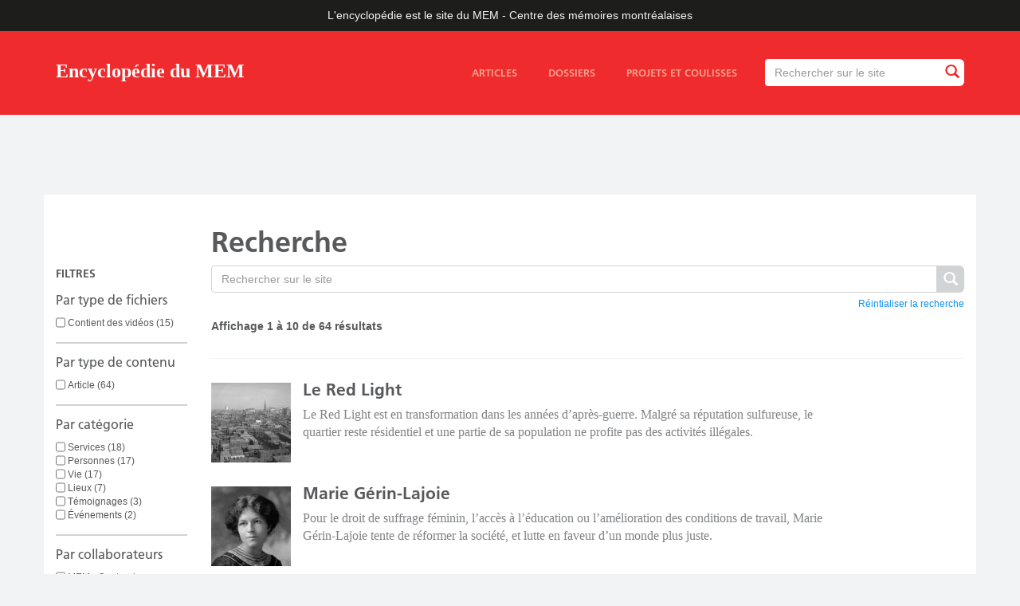

--- FILE ---
content_type: text/html; charset=utf-8
request_url: https://ville.montreal.qc.ca/memoiresdesmontrealais/recherche/clef/1000000049
body_size: 10610
content:
<!DOCTYPE html>
<html lang="fr" dir="ltr" prefix="content: http://purl.org/rss/1.0/modules/content/ dc: http://purl.org/dc/terms/ foaf: http://xmlns.com/foaf/0.1/ rdfs: http://www.w3.org/2000/01/rdf-schema# sioc: http://rdfs.org/sioc/ns# sioct: http://rdfs.org/sioc/types# skos: http://www.w3.org/2004/02/skos/core# xsd: http://www.w3.org/2001/XMLSchema#">
<head>
  <link rel="profile" href="http://www.w3.org/1999/xhtml/vocab" />
  <meta name="viewport" content="width=device-width, initial-scale=1.0">
  <meta http-equiv="X-UA-Compatible" content="IE=edge,chrome=1" />
<meta http-equiv="Content-Type" content="text/html; charset=utf-8" />
<meta name="twitter:image:src" content="" />
<link rel="shortcut icon" href="https://ville.montreal.qc.ca/memoiresdesmontrealais/sites/all/themes/vdm_bootstrap_blogue_chm/rosette-mtl.gif" type="image/gif" />
<meta name="description" content="L&#039;encyclopédie en ligne est le site officiel du MEM – Centre des mémoires montréalaises." />
<meta name="generator" content="Drupal 7" />
<link rel="image_src" href="https://ville.montreal.qc.ca/memoiresdesmontrealais/%5B%27client-default-image-og%27%5D" />
<link rel="canonical" href="https://ville.montreal.qc.ca/memoiresdesmontrealais/recherche/clef/1000000049" />
<link rel="shortlink" href="https://ville.montreal.qc.ca/memoiresdesmontrealais/recherche/clef/1000000049" />
<meta http-equiv="content-language" content="fr" />
<meta name="geo.placename" content="Montréal" />
<meta property="og:site_name" content="Encyclopédie du MEM" />
<meta property="og:type" content="article" />
<meta property="og:url" content="https://ville.montreal.qc.ca/memoiresdesmontrealais/recherche/clef/1000000049" />
<meta property="og:title" content="Recherche" />
<meta property="og:description" content="L&#039;encyclopédie en ligne est le site officiel du MEM – Centre des mémoires montréalaises." />
<meta property="og:image" content="https://ville.montreal.qc.ca/memoiresdesmontrealais/sites/default/files/styles/chm-blog-open-graph/public/mem_logo_408x777px_rgb.jpg?itok=pyr0jxsD" />
<meta property="og:image:type" content=".jpg" />
<meta name="twitter:card" content="summary_large_image" />
<meta name="twitter:site" content="@chmmtl" />
<meta name="twitter:site:id" content="1536649843" />
<meta name="twitter:url" content="https://ville.montreal.qc.ca/memoiresdesmontrealais/recherche/clef/1000000049" />
<meta name="twitter:title" content="Recherche" />
<meta name="twitter:description" content="L&#039;encyclopédie en ligne est le site officiel du MEM – Centre des mémoires montréalaises." />
<meta name="twitter:image" content="https://ville.montreal.qc.ca/memoiresdesmontrealais/sites/default/files/styles/chm-blog-twitter-card/public/mem_logo_408x777px_rgb.jpg?itok=aOy5yQ7o" />
<meta property="article:publisher" content="https://www.facebook.com/chmmtl" />
  <title>Recherche | Encyclopédie du MEM</title>
  <style>
@import url("https://ville.montreal.qc.ca/memoiresdesmontrealais/modules/system/system.base.css?sq4sxo");
</style>
<style>
@import url("https://ville.montreal.qc.ca/memoiresdesmontrealais/sites/all/modules/contrib/jquery_update/replace/ui/themes/base/minified/jquery.ui.core.min.css?sq4sxo");
@import url("https://ville.montreal.qc.ca/memoiresdesmontrealais/sites/all/modules/contrib/jquery_update/replace/ui/themes/base/minified/jquery.ui.theme.min.css?sq4sxo");
@import url("https://ville.montreal.qc.ca/memoiresdesmontrealais/sites/all/modules/contrib/jquery_update/replace/ui/themes/base/minified/jquery.ui.tooltip.min.css?sq4sxo");
</style>
<style>
@import url("https://ville.montreal.qc.ca/memoiresdesmontrealais/modules/field/theme/field.css?sq4sxo");
@import url("https://ville.montreal.qc.ca/memoiresdesmontrealais/sites/all/modules/contrib/fitvids/fitvids.css?sq4sxo");
@import url("https://ville.montreal.qc.ca/memoiresdesmontrealais/modules/node/node.css?sq4sxo");
@import url("https://ville.montreal.qc.ca/memoiresdesmontrealais/sites/all/modules/contrib/views/css/views.css?sq4sxo");
@import url("https://ville.montreal.qc.ca/memoiresdesmontrealais/sites/all/modules/contrib/flickr/flickr.css?sq4sxo");
@import url("https://ville.montreal.qc.ca/memoiresdesmontrealais/sites/all/modules/contrib/flickr/style/css/flickrstyle.css?sq4sxo");
@import url("https://ville.montreal.qc.ca/memoiresdesmontrealais/sites/all/modules/contrib/flickr/style/css/flickrstyle_nostyle.css?sq4sxo");
@import url("https://ville.montreal.qc.ca/memoiresdesmontrealais/sites/all/modules/contrib/flickr/style/css/flickrstyle_magnifier.css?sq4sxo");
</style>
<style>
@import url("https://ville.montreal.qc.ca/memoiresdesmontrealais/sites/all/modules/contrib/ctools/css/ctools.css?sq4sxo");
@import url("https://ville.montreal.qc.ca/memoiresdesmontrealais/sites/all/modules/contrib/facetapi/facetapi.css?sq4sxo");
@import url("https://ville.montreal.qc.ca/memoiresdesmontrealais/sites/all/modules/contrib/search_api_autocomplete/search_api_autocomplete.css?sq4sxo");
</style>
<style>
@import url("https://ville.montreal.qc.ca/memoiresdesmontrealais/sites/default/files/less/style.T4L7EITwicNf6iTaZBwgSd2iTGiCug7lWQonDYpDXvc.css?sq4sxo");
</style>
  <!-- HTML5 element support for IE6-8 -->
  <!--[if lt IE 9]>
    <script src="https://cdn.jsdelivr.net/html5shiv/3.7.3/html5shiv-printshiv.min.js"></script>
  <![endif]-->
  <script src="https://ville.montreal.qc.ca/memoiresdesmontrealais/sites/default/files/js/js_2MXit3_bz9WUpwXT9vAeT7Bl4rV8NRpdEZ4bgevhgBQ.js"></script>
<script src="https://ville.montreal.qc.ca/memoiresdesmontrealais/sites/default/files/js/js_6LVDtkL14_SohS-Zz9xy3sTTQR0T-5R3gRwY11zRS8I.js"></script>
<script src="https://ville.montreal.qc.ca/memoiresdesmontrealais/sites/default/files/js/js_TwrnYXpiguAJG591lOjYzIXO2Wgbj2mJHQWchgod75s.js"></script>
<script src="https://ville.montreal.qc.ca/memoiresdesmontrealais/sites/default/files/js/js_bZrma6REH41F4Q9eZihxRjRy08aEerJCkYoX2VLlG9s.js"></script>
<script src="https://ville.montreal.qc.ca/memoiresdesmontrealais/sites/default/files/js/js_8B-9gefDPOJLcTCLsMg2PuU0vnPGibKPzK1Kpra8gOo.js"></script>
<script src="https://ville.montreal.qc.ca/memoiresdesmontrealais/sites/default/files/js/js_5usD64RXxVHR4sSdyW7HIgHVRsN33AhYZ-A6UqS7F0I.js"></script>
<script src="https://ville.montreal.qc.ca/memoiresdesmontrealais/sites/default/files/js/js_ysImPqMOlkZDZ7nU42YI1AYQU3y6XXaN1skZSusFarI.js"></script>
<script>jQuery.extend(Drupal.settings, {"basePath":"\/memoiresdesmontrealais\/","pathPrefix":"","setHasJsCookie":0,"ajaxPageState":{"theme":"vdm_bootstrap_blogue_chm","theme_token":"iD4FACyD7aGhkN688DZwKLN3SWwMAlCx0bhQVi_EDjM","js":{"sites\/all\/themes\/bootstrap\/js\/bootstrap.js":1,"sites\/default\/files\/vdm_google_tag\/vdm_google_tag.script.js":1,"sites\/all\/modules\/contrib\/jquery_update\/replace\/jquery\/2.2\/jquery.min.js":1,"misc\/jquery-extend-3.4.0.js":1,"misc\/jquery-html-prefilter-3.5.0-backport.js":1,"misc\/jquery.once.js":1,"misc\/drupal.js":1,"sites\/all\/libraries\/fitvids\/jquery.fitvids.js":1,"sites\/all\/modules\/contrib\/jquery_update\/js\/jquery_browser.js":1,"sites\/all\/modules\/contrib\/jquery_update\/replace\/ui\/ui\/minified\/jquery.ui.core.min.js":1,"sites\/all\/modules\/contrib\/jquery_update\/replace\/ui\/ui\/minified\/jquery.ui.widget.min.js":1,"sites\/all\/modules\/contrib\/jquery_update\/replace\/ui\/ui\/minified\/jquery.ui.position.min.js":1,"misc\/ui\/jquery.ui.position-1.13.0-backport.js":1,"sites\/all\/modules\/contrib\/jquery_update\/replace\/ui\/ui\/minified\/jquery.ui.tooltip.min.js":1,"misc\/form-single-submit.js":1,"sites\/all\/modules\/contrib\/entityreference\/js\/entityreference.js":1,"sites\/all\/modules\/contrib\/fitvids\/fitvids.js":1,"public:\/\/languages\/fr_ZYAfkl-H8L0udddQRQXaxDeyH7ximLjEbZYaQbTgn0g.js":1,"sites\/all\/modules\/features\/vdm_searchindex_bloguechm\/js\/vdm_searchindex_bloguechm.js":1,"misc\/autocomplete.js":1,"sites\/all\/modules\/contrib\/search_api_autocomplete\/search_api_autocomplete.js":1,"sites\/all\/modules\/contrib\/facetapi\/facetapi.js":1,"sites\/all\/libraries\/masonry\/masonry.pkgd.min.js":1,"sites\/all\/themes\/vdm_bootstrap_blogue_chm\/bootstrap\/js\/collapse.js":1,"sites\/all\/themes\/vdm_bootstrap_blogue_chm\/js\/blogue-chm.js":1,"sites\/all\/themes\/bootstrap\/js\/misc\/autocomplete.js":1},"css":{"modules\/system\/system.base.css":1,"misc\/ui\/jquery.ui.core.css":1,"misc\/ui\/jquery.ui.theme.css":1,"misc\/ui\/jquery.ui.tooltip.css":1,"modules\/field\/theme\/field.css":1,"sites\/all\/modules\/contrib\/fitvids\/fitvids.css":1,"modules\/node\/node.css":1,"sites\/all\/modules\/contrib\/views\/css\/views.css":1,"sites\/all\/modules\/contrib\/flickr\/flickr.css":1,"sites\/all\/modules\/contrib\/flickr\/style\/css\/flickrstyle.css":1,"sites\/all\/modules\/contrib\/flickr\/style\/css\/flickrstyle_nostyle.css":1,"sites\/all\/modules\/contrib\/flickr\/style\/css\/flickrstyle_magnifier.css":1,"sites\/all\/modules\/contrib\/ctools\/css\/ctools.css":1,"sites\/all\/modules\/contrib\/facetapi\/facetapi.css":1,"sites\/all\/modules\/contrib\/search_api_autocomplete\/search_api_autocomplete.css":1,"sites\/all\/themes\/vdm_bootstrap_blogue_chm\/less\/style.less":1}},"better_exposed_filters":{"views":{"recherche_chm_et":{"displays":{"page":{"filters":{"txt":{"required":false}}}}}}},"urlIsAjaxTrusted":{"\/memoiresdesmontrealais\/recherche\/clef\/1000000049":true},"facetapi":{"facets":[{"limit":"20","id":"facetapi-facet-search-apidefault-multilingual-node-index-block-field-bool-ws-videos","searcher":"search_api@default_multilingual_node_index","realmName":"block","facetName":"field_bool_ws_videos","queryType":null,"widget":"facetapi_checkbox_links","showMoreText":"Plus","showFewerText":"Moins","makeCheckboxes":1},{"limit":"20","id":"facetapi-facet-search-apidefault-multilingual-node-index-block-type","searcher":"search_api@default_multilingual_node_index","realmName":"block","facetName":"type","queryType":null,"widget":"facetapi_checkbox_links","showMoreText":"Plus","showFewerText":"Moins","makeCheckboxes":1},{"limit":"20","id":"facetapi-facet-search-apidefault-multilingual-node-index-block-field-tx-categorie","searcher":"search_api@default_multilingual_node_index","realmName":"block","facetName":"field_tx_categorie","queryType":null,"widget":"facetapi_checkbox_links","showMoreText":"Plus","showFewerText":"Moins","makeCheckboxes":1},{"limit":"20","id":"facetapi-facet-search-apidefault-multilingual-node-index-block-field-ref-collaborateurs","searcher":"search_api@default_multilingual_node_index","realmName":"block","facetName":"field_ref_collaborateurs","queryType":null,"widget":"facetapi_checkbox_links","showMoreText":"Plus","showFewerText":"Moins","makeCheckboxes":1},{"limit":"20","id":"facetapi-facet-search-apidefault-multilingual-node-index-block-field-tx-motscles","searcher":"search_api@default_multilingual_node_index","realmName":"block","facetName":"field_tx_motscles","queryType":null,"widget":"facetapi_checkbox_links","showMoreText":"Plus","showFewerText":"Moins","makeCheckboxes":1}]},"fitvids":{"custom_domains":[],"selectors":[".field-name-field-contenu"],"simplifymarkup":0},"bootstrap":{"anchorsFix":1,"anchorsSmoothScrolling":1,"formHasError":1,"popoverEnabled":1,"popoverOptions":{"animation":1,"html":0,"placement":"right","selector":"","trigger":"click","triggerAutoclose":1,"title":"","content":"","delay":0,"container":"body"},"tooltipEnabled":1,"tooltipOptions":{"animation":1,"html":0,"placement":"auto left","selector":"","trigger":"focus hover","delay":0,"container":"body"}}});</script>
</head>
<body class="html not-front not-logged-in no-sidebars page-recherche page-recherche-clef page-recherche-clef- page-recherche-clef-1000000049 i18n-fr lang-fr">
  <div id="skip-link">
    <a href="#main-content" class="element-invisible element-focusable">Aller au contenu principal</a>
  </div>
    <div class="region region-page-top">
    <noscript aria-hidden="true"><iframe src="https://www.googletagmanager.com/ns.html?id=GTM-PT6RS9M" height="0" width="0" style="display:none;visibility:hidden"></iframe></noscript>
  </div>
  <div id="main-wrapper">

  <header>
  <div id="city">L'encyclopédie est le site du MEM&nbsp;-&nbsp;Centre des mémoires montréalaises</div>
      <nav id="navbar" role="banner" class="navbar navbar-default">
      <div class="container">
        <div class="navbar-header">
                    <a class="navbar-brand" href="https://ville.montreal.qc.ca/memoiresdesmontrealais" title="Accueil">Encyclopédie du MEM</a>
                <button type="button" class="navbar-toggle collapsed" data-toggle="collapse" data-target="#menu-search-container" aria-expanded="false" aria-controls="navbar">
          <span class="sr-only">Toggle navigation</span>
          <span class="icon-bar top-bar"></span>
          <span class="icon-bar middle-bar"></span>
          <span class="icon-bar bottom-bar"></span>
        </button>
      </div>
      <div class="navbar-collapse collapse" id="menu-search-container">
                  <div class="region region-navigation">
    <section id="block-views-exp-recherche-chm-et-page" class="block block-views clearfix">

      
  <form action="/memoiresdesmontrealais/recherche/clef/1000000049" method="get" id="views-exposed-form-recherche-chm-et-page" accept-charset="UTF-8"><div><div class="views-exposed-form">
  <div class="views-exposed-widgets clearfix">
          <div id="edit-txt-wrapper" class="views-exposed-widget views-widget-filter-search_api_views_fulltext">
                        <div class="views-widget">
          <div class="form-item form-item-txt form-type-textfield form-autocomplete form-group"><div class="input-group" id="custom-search-input"><input class="auto_submit form-control form-control form-text" data-search-api-autocomplete-search="search_api_views_recherche_chm_et" data-min-autocomplete-length="3" size="60" placeholder="Rechercher sur le site" autofocus="" type="text" id="edit-txt" name="txt" value="" maxlength="128" /><span class="input-group-btn"><button type="submit" id="edit-submit-searchchm" name="" value="Rechercher" title="Rechercher" class="btn btn-info form-submit"><i class="glyphicon glyphicon-search"></i></button></span></div><input type="hidden" id="edit-txt-autocomplete" value="https://ville.montreal.qc.ca/memoiresdesmontrealais/search_api_autocomplete/search_api_views_recherche_chm_et/-" disabled="disabled" class="autocomplete" /></div>        </div>
              </div>
                    <div class="views-exposed-widget views-submit-button">
      <button class="element-invisible btn btn-info form-submit" type="submit" id="edit-submit-recherche-chm-et" name="" value="Appliquer">Appliquer</button>
    </div>
      </div>
</div>
</div></form>
</section>
<section id="block-vdm-struture-bloguechm-main-menu-static-links" class="block block-vdm-struture-bloguechm clearfix">

      
  <div id="block-system-main-menu"><ul class="menu nav"><li class="first articles"><a href="/memoiresdesmontrealais/articles">Articles</a></li>
<li class="dossiers"><a href="/memoiresdesmontrealais/dossiers">Dossiers</a></li>
<li class="last projets-et-coulisses"><a href="/memoiresdesmontrealais/projets-et-coulisses">Projets et coulisses</a></li>
</ul></div>
</section>
  </div>
          </div>
  </div>
</nav>
</header>


<div class="main-content">
    
   <div class="region region-header">
    <section id="block-vdm-struture-bloguechm-header-img" class="block block-vdm-struture-bloguechm clearfix">

      
  <div class="header no-img"><div class="fluid-ratio-resize"></div></div>
</section>
  </div>

 
 <div class="container main-content">


  

<div class="row">

  
<div> 

<div id="admin_elements">
  <a id="main-content"></a>
      </div>



<span class="blog-content">
  <div class="region region-content">
    <section id="block-system-main" class="block block-system clearfix">

      
  <div class="view view-recherche-chm-et view-id-recherche_chm_et view-display-id-page recherche view-dom-id-d8d3ec65ba18ea40770f7162e4a6b06d container">
  <div class="row page-intro">
    <div class="col-sm-12 col-md-10 col-md-offset-2 col-lg-10 col-lg-offset-2">
      <h1>Recherche</h1>
    </div>
  </div>
        
  
      <div class="row view-content">
      <div class="col-sm-12 col-md-2 col-lg-2 sidebar"><div class="filtre visible-lg-block visible-md-block">Filtres</div><div id="filtreMobile" class="hidden-lg hidden-md">Raffiner votre recherche <span class="glyphicon glyphicon-plus-sign"></span></div><div id="col-recherche" class="show"><section id="block-facetapi-cwlvyrhfxp9zr1qxsvj03ardjuu2vaki" class="block block-facetapi clearfix">

        <h2 class="block-title">Par type de fichiers</h2>
    
  <ul class="facetapi-facetapi-checkbox-links facetapi-facet-field-bool-ws-videos" id="facetapi-facet-search-apidefault-multilingual-node-index-block-field-bool-ws-videos"><li class="leaf"><a href="/memoiresdesmontrealais/recherche/clef/conditions-sociales-1000000049/videos/1" class="facetapi-checkbox facetapi-inactive" rel="nofollow" id="facetapi-link--87">Contient des vidéos (15)<span class="element-invisible"> Apply Contient des vidéos filter </span></a></li>
</ul>
</section>
<section id="block-facetapi-bhmrhtzu2n0ejkzp9wdi0s1oi2dgbsdm" class="block block-facetapi clearfix">

        <h2 class="block-title">Par type de contenu</h2>
    
  <ul class="facetapi-facetapi-checkbox-links facetapi-facet-type" id="facetapi-facet-search-apidefault-multilingual-node-index-block-type"><li class="leaf"><a href="/memoiresdesmontrealais/recherche/clef/conditions-sociales-1000000049/type/article" class="facetapi-checkbox facetapi-inactive" rel="nofollow" id="facetapi-link">Article (64)<span class="element-invisible"> Apply Article filter </span></a></li>
</ul>
</section>
<section id="block-facetapi-zal7qo4pt8zyu3bdoi72tdjuabswxmul" class="block block-facetapi clearfix">

        <h2 class="block-title">Par catégorie</h2>
    
  <ul class="facetapi-facetapi-checkbox-links facetapi-facet-field-tx-categorie" id="facetapi-facet-search-apidefault-multilingual-node-index-block-field-tx-categorie"><li class="leaf"><a href="/memoiresdesmontrealais/recherche/categorie/services-4/clef/conditions-sociales-1000000049" class="facetapi-checkbox facetapi-inactive" rel="nofollow" id="facetapi-link--30">Services (18)<span class="element-invisible"> Apply Services filter </span></a></li>
<li class="leaf"><a href="/memoiresdesmontrealais/recherche/categorie/personnes-1/clef/conditions-sociales-1000000049" class="facetapi-checkbox facetapi-inactive" rel="nofollow" id="facetapi-link--31">Personnes (17)<span class="element-invisible"> Apply Personnes filter </span></a></li>
<li class="leaf"><a href="/memoiresdesmontrealais/recherche/categorie/vie-3/clef/conditions-sociales-1000000049" class="facetapi-checkbox facetapi-inactive" rel="nofollow" id="facetapi-link--32">Vie (17)<span class="element-invisible"> Apply Vie filter </span></a></li>
<li class="leaf"><a href="/memoiresdesmontrealais/recherche/categorie/lieux-2/clef/conditions-sociales-1000000049" class="facetapi-checkbox facetapi-inactive" rel="nofollow" id="facetapi-link--33">Lieux (7)<span class="element-invisible"> Apply Lieux filter </span></a></li>
<li class="leaf"><a href="/memoiresdesmontrealais/recherche/categorie/temoignages-7/clef/conditions-sociales-1000000049" class="facetapi-checkbox facetapi-inactive" rel="nofollow" id="facetapi-link--34">Témoignages (3)<span class="element-invisible"> Apply Témoignages filter </span></a></li>
<li class="leaf"><a href="/memoiresdesmontrealais/recherche/categorie/evenements-5/clef/conditions-sociales-1000000049" class="facetapi-checkbox facetapi-inactive" rel="nofollow" id="facetapi-link--35">Événements (2)<span class="element-invisible"> Apply Événements filter </span></a></li>
</ul>
</section>
<section id="block-facetapi-sh116ztwsgcs9drdgao6f8ao4uye5nmb" class="block block-facetapi clearfix">

        <h2 class="block-title">Par collaborateurs</h2>
    
  <ul class="facetapi-facetapi-checkbox-links facetapi-facet-field-ref-collaborateurs" id="facetapi-facet-search-apidefault-multilingual-node-index-block-field-ref-collaborateurs"><li class="leaf"><a href="/memoiresdesmontrealais/recherche/clef/conditions-sociales-1000000049/collaborateur/1235" class="facetapi-checkbox facetapi-inactive" rel="nofollow" id="facetapi-link--2">MEM - Centre des mémoires montréalaises (12)<span class="element-invisible"> Apply MEM - Centre des mémoires montréalaises filter </span></a></li>
<li class="leaf"><a href="/memoiresdesmontrealais/recherche/clef/conditions-sociales-1000000049/collaborateur/30" class="facetapi-checkbox facetapi-inactive" rel="nofollow" id="facetapi-link--3">Annick Brabant (9)<span class="element-invisible"> Apply Annick Brabant filter </span></a></li>
<li class="leaf"><a href="/memoiresdesmontrealais/recherche/clef/conditions-sociales-1000000049/collaborateur/1211" class="facetapi-checkbox facetapi-inactive" rel="nofollow" id="facetapi-link--4">Annick Desmarais (9)<span class="element-invisible"> Apply Annick Desmarais filter </span></a></li>
<li class="leaf"><a href="/memoiresdesmontrealais/recherche/clef/conditions-sociales-1000000049/collaborateur/258" class="facetapi-checkbox facetapi-inactive" rel="nofollow" id="facetapi-link--5">Julie Noël (5)<span class="element-invisible"> Apply Julie Noël filter </span></a></li>
<li class="leaf"><a href="/memoiresdesmontrealais/recherche/clef/conditions-sociales-1000000049/collaborateur/29" class="facetapi-checkbox facetapi-inactive" rel="nofollow" id="facetapi-link--6">Monique Laforge (4)<span class="element-invisible"> Apply Monique Laforge filter </span></a></li>
<li class="leaf"><a href="/memoiresdesmontrealais/recherche/clef/conditions-sociales-1000000049/collaborateur/26" class="facetapi-checkbox facetapi-inactive" rel="nofollow" id="facetapi-link--7">26 (3)<span class="element-invisible"> Apply 26 filter </span></a></li>
<li class="leaf"><a href="/memoiresdesmontrealais/recherche/clef/conditions-sociales-1000000049/collaborateur/405" class="facetapi-checkbox facetapi-inactive" rel="nofollow" id="facetapi-link--8">André Cousineau  (3)<span class="element-invisible"> Apply André Cousineau  filter </span></a></li>
<li class="leaf"><a href="/memoiresdesmontrealais/recherche/clef/conditions-sociales-1000000049/collaborateur/406" class="facetapi-checkbox facetapi-inactive" rel="nofollow" id="facetapi-link--9">Atelier d’histoire Mercier-Hochelaga-Maisonneuve  (3)<span class="element-invisible"> Apply Atelier d’histoire Mercier-Hochelaga-Maisonneuve  filter </span></a></li>
<li class="leaf"><a href="/memoiresdesmontrealais/recherche/clef/conditions-sociales-1000000049/collaborateur/642" class="facetapi-checkbox facetapi-inactive" rel="nofollow" id="facetapi-link--10">Emilie Girard (3)<span class="element-invisible"> Apply Emilie Girard filter </span></a></li>
<li class="leaf"><a href="/memoiresdesmontrealais/recherche/clef/conditions-sociales-1000000049/collaborateur/705" class="facetapi-checkbox facetapi-inactive" rel="nofollow" id="facetapi-link--11">Mathilde Germond (3)<span class="element-invisible"> Apply Mathilde Germond filter </span></a></li>
<li class="leaf"><a href="/memoiresdesmontrealais/recherche/clef/conditions-sociales-1000000049/collaborateur/259" class="facetapi-checkbox facetapi-inactive" rel="nofollow" id="facetapi-link--12">Olivier Paré (3)<span class="element-invisible"> Apply Olivier Paré filter </span></a></li>
<li class="leaf"><a href="/memoiresdesmontrealais/recherche/clef/conditions-sociales-1000000049/collaborateur/32" class="facetapi-checkbox facetapi-inactive" rel="nofollow" id="facetapi-link--13">Anne Gombert (2)<span class="element-invisible"> Apply Anne Gombert filter </span></a></li>
<li class="leaf"><a href="/memoiresdesmontrealais/recherche/clef/conditions-sociales-1000000049/collaborateur/689" class="facetapi-checkbox facetapi-inactive" rel="nofollow" id="facetapi-link--14">Antonio Pierre de Almeida (2)<span class="element-invisible"> Apply Antonio Pierre de Almeida filter </span></a></li>
<li class="leaf"><a href="/memoiresdesmontrealais/recherche/clef/conditions-sociales-1000000049/collaborateur/369" class="facetapi-checkbox facetapi-inactive" rel="nofollow" id="facetapi-link--15">Arrondissement du Sud-Ouest (2)<span class="element-invisible"> Apply Arrondissement du Sud-Ouest filter </span></a></li>
<li class="leaf"><a href="/memoiresdesmontrealais/recherche/clef/conditions-sociales-1000000049/collaborateur/359" class="facetapi-checkbox facetapi-inactive" rel="nofollow" id="facetapi-link--16">Maude Bouchard-Dupont (2)<span class="element-invisible"> Apply Maude Bouchard-Dupont filter </span></a></li>
<li class="leaf"><a href="/memoiresdesmontrealais/recherche/clef/conditions-sociales-1000000049/collaborateur/318" class="facetapi-checkbox facetapi-inactive" rel="nofollow" id="facetapi-link--17">Reina Victoria Vega Vega (2)<span class="element-invisible"> Apply Reina Victoria Vega Vega filter </span></a></li>
<li class="leaf"><a href="/memoiresdesmontrealais/recherche/clef/conditions-sociales-1000000049/collaborateur/647" class="facetapi-checkbox facetapi-inactive" rel="nofollow" id="facetapi-link--18">Stéphanie Lessard-Bérubé (2)<span class="element-invisible"> Apply Stéphanie Lessard-Bérubé filter </span></a></li>
<li class="leaf"><a href="/memoiresdesmontrealais/recherche/clef/conditions-sociales-1000000049/collaborateur/988" class="facetapi-checkbox facetapi-inactive" rel="nofollow" id="facetapi-link--19">Amélie Lafortune-Lauzon (1)<span class="element-invisible"> Apply Amélie Lafortune-Lauzon filter </span></a></li>
<li class="leaf"><a href="/memoiresdesmontrealais/recherche/clef/conditions-sociales-1000000049/collaborateur/28" class="facetapi-checkbox facetapi-inactive" rel="nofollow" id="facetapi-link--20">Charles Turgeon (1)<span class="element-invisible"> Apply Charles Turgeon filter </span></a></li>
<li class="leaf"><a href="/memoiresdesmontrealais/recherche/clef/conditions-sociales-1000000049/collaborateur/985" class="facetapi-checkbox facetapi-inactive" rel="nofollow" id="facetapi-link--21">Christina Charron-St-Pierre (1)<span class="element-invisible"> Apply Christina Charron-St-Pierre filter </span></a></li>
<li class="leaf"><a href="/memoiresdesmontrealais/recherche/clef/conditions-sociales-1000000049/collaborateur/966" class="facetapi-checkbox facetapi-inactive" rel="nofollow" id="facetapi-link--22">Diamond Yao (1)<span class="element-invisible"> Apply Diamond Yao filter </span></a></li>
<li class="leaf"><a href="/memoiresdesmontrealais/recherche/clef/conditions-sociales-1000000049/collaborateur/240" class="facetapi-checkbox facetapi-inactive" rel="nofollow" id="facetapi-link--23">Dominic Dagenais  (1)<span class="element-invisible"> Apply Dominic Dagenais  filter </span></a></li>
<li class="leaf"><a href="/memoiresdesmontrealais/recherche/clef/conditions-sociales-1000000049/collaborateur/344" class="facetapi-checkbox facetapi-inactive" rel="nofollow" id="facetapi-link--24">Giovanni Princigalli (1)<span class="element-invisible"> Apply Giovanni Princigalli filter </span></a></li>
<li class="leaf"><a href="/memoiresdesmontrealais/recherche/clef/conditions-sociales-1000000049/collaborateur/23" class="facetapi-checkbox facetapi-inactive" rel="nofollow" id="facetapi-link--25">Jean-François Leclerc (1)<span class="element-invisible"> Apply Jean-François Leclerc filter </span></a></li>
<li class="leaf"><a href="/memoiresdesmontrealais/recherche/clef/conditions-sociales-1000000049/collaborateur/1354" class="facetapi-checkbox facetapi-inactive" rel="nofollow" id="facetapi-link--26">Johane Bergeron   (1)<span class="element-invisible"> Apply Johane Bergeron   filter </span></a></li>
<li class="leaf"><a href="/memoiresdesmontrealais/recherche/clef/conditions-sociales-1000000049/collaborateur/257" class="facetapi-checkbox facetapi-inactive" rel="nofollow" id="facetapi-link--27">Johanne Béliveau (1)<span class="element-invisible"> Apply Johanne Béliveau filter </span></a></li>
<li class="leaf"><a href="/memoiresdesmontrealais/recherche/clef/conditions-sociales-1000000049/collaborateur/480" class="facetapi-checkbox facetapi-inactive" rel="nofollow" id="facetapi-link--28">Marjorie Villefranche (1)<span class="element-invisible"> Apply Marjorie Villefranche filter </span></a></li>
<li class="leaf"><a href="/memoiresdesmontrealais/recherche/clef/conditions-sociales-1000000049/collaborateur/31" class="facetapi-checkbox facetapi-inactive" rel="nofollow" id="facetapi-link--29">Paul-André Linteau (1)<span class="element-invisible"> Apply Paul-André Linteau filter </span></a></li>
</ul>
</section>
<section id="block-facetapi-2lhfxpmyxdx3obyar0onezcx7cjemkrb" class="block block-facetapi clearfix">

        <h2 class="block-title">Par mot clé</h2>
    
  <ul class="facetapi-facetapi-checkbox-links facetapi-facet-field-tx-motscles" id="facetapi-facet-search-apidefault-multilingual-node-index-block-field-tx-motscles"><li class="active leaf"><a href="/memoiresdesmontrealais/recherche" class="facetapi-checkbox facetapi-active active" rel="nofollow" id="facetapi-link--36">(-) <span class="element-invisible"> Remove Conditions sociales filter </span></a>Conditions sociales</li>
<li class="leaf"><a href="/memoiresdesmontrealais/recherche/clef/conditions-sociales-1000000049/clef/bienfaisance-1000000245" class="facetapi-checkbox facetapi-inactive" rel="nofollow" id="facetapi-link--37">Bienfaisance (24)<span class="element-invisible"> Apply Bienfaisance filter </span></a></li>
<li class="leaf"><a href="/memoiresdesmontrealais/recherche/clef/conditions-sociales-1000000049/clef/femme-1000000077" class="facetapi-checkbox facetapi-inactive" rel="nofollow" id="facetapi-link--38">Femme (23)<span class="element-invisible"> Apply Femme filter </span></a></li>
<li class="leaf"><a href="/memoiresdesmontrealais/recherche/clef/conditions-sociales-1000000049/clef/immigration-1000000096" class="facetapi-checkbox facetapi-inactive" rel="nofollow" id="facetapi-link--39">Immigration (20)<span class="element-invisible"> Apply Immigration filter </span></a></li>
<li class="leaf"><a href="/memoiresdesmontrealais/recherche/clef/conditions-sociales-1000000049/clef/travail-1000000201" class="facetapi-checkbox facetapi-inactive" rel="nofollow" id="facetapi-link--40">Travail (14)<span class="element-invisible"> Apply Travail filter </span></a></li>
<li class="leaf"><a href="/memoiresdesmontrealais/recherche/clef/conditions-sociales-1000000049/clef/education-1000000065" class="facetapi-checkbox facetapi-inactive" rel="nofollow" id="facetapi-link--41">Éducation (11)<span class="element-invisible"> Apply Éducation filter </span></a></li>
<li class="leaf"><a href="/memoiresdesmontrealais/recherche/clef/catholicisme-1000000039/clef/conditions-sociales-1000000049" class="facetapi-checkbox facetapi-inactive" rel="nofollow" id="facetapi-link--42">Catholicisme (10)<span class="element-invisible"> Apply Catholicisme filter </span></a></li>
<li class="leaf"><a href="/memoiresdesmontrealais/recherche/clef/classe-ouvriere-1000000045/clef/conditions-sociales-1000000049" class="facetapi-checkbox facetapi-inactive" rel="nofollow" id="facetapi-link--43">Classe ouvrière (6)<span class="element-invisible"> Apply Classe ouvrière filter </span></a></li>
<li class="leaf"><a href="/memoiresdesmontrealais/recherche/clef/conditions-sociales-1000000049/clef/habitation-1000000089" class="facetapi-checkbox facetapi-inactive" rel="nofollow" id="facetapi-link--44">Habitation (6)<span class="element-invisible"> Apply Habitation filter </span></a></li>
<li class="leaf"><a href="/memoiresdesmontrealais/recherche/clef/conditions-sociales-1000000049/clef/noirs-1000000146" class="facetapi-checkbox facetapi-inactive" rel="nofollow" id="facetapi-link--45">Noirs (6)<span class="element-invisible"> Apply Noirs filter </span></a></li>
<li class="leaf"><a href="/memoiresdesmontrealais/recherche/clef/conditions-sociales-1000000049/clef/quartiers-1000000166" class="facetapi-checkbox facetapi-inactive" rel="nofollow" id="facetapi-link--46">Quartiers (6)<span class="element-invisible"> Apply Quartiers filter </span></a></li>
<li class="leaf"><a href="/memoiresdesmontrealais/recherche/clef/conditions-sociales-1000000049/clef/sante-1000000184" class="facetapi-checkbox facetapi-inactive" rel="nofollow" id="facetapi-link--47">Santé (6)<span class="element-invisible"> Apply Santé filter </span></a></li>
<li class="leaf"><a href="/memoiresdesmontrealais/recherche/clef/conditions-sociales-1000000049/clef/conflit-social-1000000050" class="facetapi-checkbox facetapi-inactive" rel="nofollow" id="facetapi-link--48">Conflit social (5)<span class="element-invisible"> Apply Conflit social filter </span></a></li>
<li class="leaf"><a href="/memoiresdesmontrealais/recherche/clef/conditions-sociales-1000000049/clef/feminisme-1000000076" class="facetapi-checkbox facetapi-inactive" rel="nofollow" id="facetapi-link--49">Féminisme (5)<span class="element-invisible"> Apply Féminisme filter </span></a></li>
<li class="leaf"><a href="/memoiresdesmontrealais/recherche/clef/conditions-sociales-1000000049/clef/temoignage-1000000194" class="facetapi-checkbox facetapi-inactive" rel="nofollow" id="facetapi-link--50">Témoignage (5)<span class="element-invisible"> Apply Témoignage filter </span></a></li>
<li class="leaf"><a href="/memoiresdesmontrealais/recherche/clef/conditions-sociales-1000000049/clef/urbanisme-1000000205" class="facetapi-checkbox facetapi-inactive" rel="nofollow" id="facetapi-link--51">Urbanisme (5)<span class="element-invisible"> Apply Urbanisme filter </span></a></li>
<li class="leaf"><a href="/memoiresdesmontrealais/recherche/clef/conditions-sociales-1000000049/clef/crise-economique-1000000054" class="facetapi-checkbox facetapi-inactive" rel="nofollow" id="facetapi-link--52">Crise économique (4)<span class="element-invisible"> Apply Crise économique filter </span></a></li>
<li class="leaf"><a href="/memoiresdesmontrealais/recherche/clef/conditions-sociales-1000000049/clef/culture-1000000056" class="facetapi-checkbox facetapi-inactive" rel="nofollow" id="facetapi-link--53">Culture (4)<span class="element-invisible"> Apply Culture filter </span></a></li>
<li class="leaf"><a href="/memoiresdesmontrealais/recherche/clef/conditions-sociales-1000000049/clef/droit-1000000059" class="facetapi-checkbox facetapi-inactive" rel="nofollow" id="facetapi-link--54">Droit (4)<span class="element-invisible"> Apply Droit filter </span></a></li>
<li class="leaf"><a href="/memoiresdesmontrealais/recherche/clef/conditions-sociales-1000000049/clef/jeunesse-1000000109" class="facetapi-checkbox facetapi-inactive" rel="nofollow" id="facetapi-link--55">Jeunesse (4)<span class="element-invisible"> Apply Jeunesse filter </span></a></li>
<li class="leaf"><a href="/memoiresdesmontrealais/recherche/clef/conditions-sociales-1000000049/clef/nouvelle-france-1000000148" class="facetapi-checkbox facetapi-inactive" rel="nofollow" id="facetapi-link--56">Nouvelle-France (4)<span class="element-invisible"> Apply Nouvelle-France filter </span></a></li>
<li class="leaf"><a href="/memoiresdesmontrealais/recherche/clef/conditions-sociales-1000000049/clef/services-municipaux-1000000187" class="facetapi-checkbox facetapi-inactive" rel="nofollow" id="facetapi-link--57">Services municipaux (4)<span class="element-invisible"> Apply Services municipaux filter </span></a></li>
<li class="leaf"><a href="/memoiresdesmontrealais/recherche/clef/conditions-sociales-1000000049/clef/transport-1000000199" class="facetapi-checkbox facetapi-inactive" rel="nofollow" id="facetapi-link--58">Transport (4)<span class="element-invisible"> Apply Transport filter </span></a></li>
<li class="leaf"><a href="/memoiresdesmontrealais/recherche/clef/art-1000000024/clef/conditions-sociales-1000000049" class="facetapi-checkbox facetapi-inactive" rel="nofollow" id="facetapi-link--59">Art (3)<span class="element-invisible"> Apply Art filter </span></a></li>
<li class="leaf"><a href="/memoiresdesmontrealais/recherche/clef/conditions-sociales-1000000049/clef/milton-parc-1000000249" class="facetapi-checkbox facetapi-inactive" rel="nofollow" id="facetapi-link--60">Milton Parc (3)<span class="element-invisible"> Apply Milton Parc filter </span></a></li>
<li class="leaf"><a href="/memoiresdesmontrealais/recherche/clef/conditions-sociales-1000000049/clef/modernite-1000000137" class="facetapi-checkbox facetapi-inactive" rel="nofollow" id="facetapi-link--61">Modernité (3)<span class="element-invisible"> Apply Modernité filter </span></a></li>
<li class="leaf"><a href="/memoiresdesmontrealais/recherche/clef/conditions-sociales-1000000049/clef/moeurs-1000000141" class="facetapi-checkbox facetapi-inactive" rel="nofollow" id="facetapi-link--62">Mœurs (3)<span class="element-invisible"> Apply Mœurs filter </span></a></li>
<li class="leaf"><a href="/memoiresdesmontrealais/recherche/clef/politique-1000000004/clef/conditions-sociales-1000000049" class="facetapi-checkbox facetapi-inactive" rel="nofollow" id="facetapi-link--63">Politique (3)<span class="element-invisible"> Apply Politique filter </span></a></li>
<li class="leaf"><a href="/memoiresdesmontrealais/recherche/clef/conditions-sociales-1000000049/clef/portugais-1000000164" class="facetapi-checkbox facetapi-inactive" rel="nofollow" id="facetapi-link--64">Portugais (3)<span class="element-invisible"> Apply Portugais filter </span></a></li>
<li class="leaf"><a href="/memoiresdesmontrealais/recherche/clef/conditions-sociales-1000000049/clef/syndicalisme-1000000192" class="facetapi-checkbox facetapi-inactive" rel="nofollow" id="facetapi-link--65">Syndicalisme (3)<span class="element-invisible"> Apply Syndicalisme filter </span></a></li>
<li class="leaf"><a href="/memoiresdesmontrealais/recherche/clef/alimentation-1000000012/clef/conditions-sociales-1000000049" class="facetapi-checkbox facetapi-inactive" rel="nofollow" id="facetapi-link--66">Alimentation (2)<span class="element-invisible"> Apply Alimentation filter </span></a></li>
<li class="leaf"><a href="/memoiresdesmontrealais/recherche/clef/caribeens-1000000037/clef/conditions-sociales-1000000049" class="facetapi-checkbox facetapi-inactive" rel="nofollow" id="facetapi-link--67">Caribéens (2)<span class="element-invisible"> Apply Caribéens filter </span></a></li>
<li class="leaf"><a href="/memoiresdesmontrealais/recherche/clef/centre-ville-1000000040/clef/conditions-sociales-1000000049" class="facetapi-checkbox facetapi-inactive" rel="nofollow" id="facetapi-link--68">Centre-ville (2)<span class="element-invisible"> Apply Centre-ville filter </span></a></li>
<li class="leaf"><a href="/memoiresdesmontrealais/recherche/clef/chinois-1000000043/clef/conditions-sociales-1000000049" class="facetapi-checkbox facetapi-inactive" rel="nofollow" id="facetapi-link--69">Chinois (2)<span class="element-invisible"> Apply Chinois filter </span></a></li>
<li class="leaf"><a href="/memoiresdesmontrealais/recherche/clef/communautes-religieuses-1000000048/clef/conditions-sociales-1000000049" class="facetapi-checkbox facetapi-inactive" rel="nofollow" id="facetapi-link--70">Communautés religieuses (2)<span class="element-invisible"> Apply Communautés religieuses filter </span></a></li>
<li class="leaf"><a href="/memoiresdesmontrealais/recherche/clef/conditions-sociales-1000000049/clef/economie-1000000061" class="facetapi-checkbox facetapi-inactive" rel="nofollow" id="facetapi-link--71">Économie (2)<span class="element-invisible"> Apply Économie filter </span></a></li>
<li class="leaf"><a href="/memoiresdesmontrealais/recherche/clef/conditions-sociales-1000000049/clef/francais-1000000080" class="facetapi-checkbox facetapi-inactive" rel="nofollow" id="facetapi-link--72">Français (2)<span class="element-invisible"> Apply Français filter </span></a></li>
<li class="leaf"><a href="/memoiresdesmontrealais/recherche/clef/conditions-sociales-1000000049/clef/hochelaga-1000000092" class="facetapi-checkbox facetapi-inactive" rel="nofollow" id="facetapi-link--73">Hochelaga (2)<span class="element-invisible"> Apply Hochelaga filter </span></a></li>
<li class="leaf"><a href="/memoiresdesmontrealais/recherche/clef/conditions-sociales-1000000049/clef/industrialisation-1000000100" class="facetapi-checkbox facetapi-inactive" rel="nofollow" id="facetapi-link--74">Industrialisation (2)<span class="element-invisible"> Apply Industrialisation filter </span></a></li>
<li class="leaf"><a href="/memoiresdesmontrealais/recherche/clef/conditions-sociales-1000000049/clef/industrie-1000000101" class="facetapi-checkbox facetapi-inactive" rel="nofollow" id="facetapi-link--75">Industrie (2)<span class="element-invisible"> Apply Industrie filter </span></a></li>
<li class="leaf"><a href="/memoiresdesmontrealais/recherche/clef/conditions-sociales-1000000049/clef/italiens-1000000106" class="facetapi-checkbox facetapi-inactive" rel="nofollow" id="facetapi-link--76">Italiens (2)<span class="element-invisible"> Apply Italiens filter </span></a></li>
<li class="leaf"><a href="/memoiresdesmontrealais/recherche/clef/conditions-sociales-1000000049/clef/judaisme-1000000110" class="facetapi-checkbox facetapi-inactive" rel="nofollow" id="facetapi-link--77">Judaïsme (2)<span class="element-invisible"> Apply Judaïsme filter </span></a></li>
<li class="leaf"><a href="/memoiresdesmontrealais/recherche/clef/conditions-sociales-1000000049/clef/litterature-1000000121" class="facetapi-checkbox facetapi-inactive" rel="nofollow" id="facetapi-link--78">Littérature (2)<span class="element-invisible"> Apply Littérature filter </span></a></li>
<li class="leaf"><a href="/memoiresdesmontrealais/recherche/clef/conditions-sociales-1000000049/clef/main-doeuvre-1000000123" class="facetapi-checkbox facetapi-inactive" rel="nofollow" id="facetapi-link--79">Main d’œuvre (2)<span class="element-invisible"> Apply Main d’œuvre filter </span></a></li>
<li class="leaf"><a href="/memoiresdesmontrealais/recherche/clef/conditions-sociales-1000000049/clef/medias-1000000132" class="facetapi-checkbox facetapi-inactive" rel="nofollow" id="facetapi-link--80">Médias (2)<span class="element-invisible"> Apply Médias filter </span></a></li>
<li class="leaf"><a href="/memoiresdesmontrealais/recherche/clef/conditions-sociales-1000000049/clef/noblesse-1000000145" class="facetapi-checkbox facetapi-inactive" rel="nofollow" id="facetapi-link--81">Noblesse (2)<span class="element-invisible"> Apply Noblesse filter </span></a></li>
<li class="leaf"><a href="/memoiresdesmontrealais/recherche/clef/conditions-sociales-1000000049/clef/petite-bourgogne-1000000155" class="facetapi-checkbox facetapi-inactive" rel="nofollow" id="facetapi-link--82">Petite-Bourgogne (2)<span class="element-invisible"> Apply Petite-Bourgogne filter </span></a></li>
<li class="leaf"><a href="/memoiresdesmontrealais/recherche/clef/conditions-sociales-1000000049/clef/plateau-mont-royal-1000000159" class="facetapi-checkbox facetapi-inactive" rel="nofollow" id="facetapi-link--83">Plateau-Mont-Royal (2)<span class="element-invisible"> Apply Plateau-Mont-Royal filter </span></a></li>
<li class="leaf"><a href="/memoiresdesmontrealais/recherche/clef/conditions-sociales-1000000049/clef/politique-1000000161" class="facetapi-checkbox facetapi-inactive" rel="nofollow" id="facetapi-link--84">Politique (2)<span class="element-invisible"> Apply Politique filter </span></a></li>
<li class="leaf"><a href="/memoiresdesmontrealais/recherche/clef/conditions-sociales-1000000049/clef/protestantisme-1000000165" class="facetapi-checkbox facetapi-inactive" rel="nofollow" id="facetapi-link--85">Protestantisme (2)<span class="element-invisible"> Apply Protestantisme filter </span></a></li>
</ul>
</section>
<div class="clearfix"></div></div></div>
      <div class="col-sm-12 col-md-10 col-lg-10 blog-content">
        <a href="/memoiresdesmontrealais/recherche" class="reset-link">Réintialiser la recherche</a><section id="block-views-exp-recherche-chm-et-page" class="block block-views clearfix">

      
  <form action="/memoiresdesmontrealais/recherche/clef/1000000049" method="get" id="views-exposed-form-recherche-chm-et-page" accept-charset="UTF-8"><div><div class="views-exposed-form">
  <div class="views-exposed-widgets clearfix">
          <div id="edit-txt-wrapper" class="views-exposed-widget views-widget-filter-search_api_views_fulltext">
                        <div class="views-widget">
          <div class="form-item form-item-txt form-type-textfield form-autocomplete form-group"><div class="input-group" id="custom-search-input"><input class="auto_submit form-control form-control form-text" data-search-api-autocomplete-search="search_api_views_recherche_chm_et" data-min-autocomplete-length="3" size="60" placeholder="Rechercher sur le site" autofocus="" type="text" id="edit-txt" name="txt" value="" maxlength="128" /><span class="input-group-btn"><button type="submit" id="edit-submit-searchchm" name="" value="Rechercher" title="Rechercher" class="btn btn-info form-submit"><i class="glyphicon glyphicon-search"></i></button></span></div><input type="hidden" id="edit-txt-autocomplete" value="https://ville.montreal.qc.ca/memoiresdesmontrealais/search_api_autocomplete/search_api_views_recherche_chm_et/-" disabled="disabled" class="autocomplete" /></div>        </div>
              </div>
                    <div class="views-exposed-widget views-submit-button">
      <button class="element-invisible btn btn-info form-submit" type="submit" id="edit-submit-recherche-chm-et" name="" value="Appliquer">Appliquer</button>
    </div>
      </div>
</div>
</div></form>
</section>
                  <div class="view-header">
            Affichage 1 à 10 de 64 résultats          </div>
                <div class="search-rows-container">
            <div class="views-row views-row-1 views-row-odd views-row-first">
    <div id="node-22" class="node node-article node-search-view clearfix" about="/memoiresdesmontrealais/le-red-light" typeof="sioc:Item foaf:Document">
  <div class="content">
    <div class="field field-name-field-media-image field-type-image field-label-hidden field-wrapper"><div  class="field-items"><div  class="field-item odd"><a href="/memoiresdesmontrealais/le-red-light"><img typeof="foaf:Image" class="img-responsive img-responsive" src="https://ville.montreal.qc.ca/memoiresdesmontrealais/sites/default/files/styles/chm-blog-recherche/public/qd_red_light_lieux_header_vm94s40d3-148.jpg?itok=1TH-v9SF" alt="Vue aérienne oblique du secteur du Red Light, avec le pont Jacques-Cartier en arrière-plan." /></a></div></div></div><div class="field field-name-title-field field-type-text field-label-hidden field-wrapper"><div  class="field-items"><div  class="field-item odd"><h2 class="blog-title"><a href="/memoiresdesmontrealais/le-red-light">Le Red Light</a></h2>
</div></div></div><div class="field field-name-field-amorce field-type-text-long field-label-hidden field-wrapper"><div  class="field-items"><div  class="field-item odd"><p>Le Red Light est en transformation dans les années d’après-guerre. Malgré sa réputation sulfureuse, le quartier reste résidentiel et une partie de sa population ne profite pas des activités illégales.</p>
</div></div></div>  </div>
</div>
  </div>
  <div class="views-row views-row-2 views-row-even">
    <div id="node-62" class="node node-article node-search-view clearfix" about="/memoiresdesmontrealais/marie-gerin-lajoie" typeof="sioc:Item foaf:Document">
  <div class="content">
    <div class="field field-name-field-media-image field-type-image field-label-hidden field-wrapper"><div  class="field-items"><div  class="field-item odd"><a href="/memoiresdesmontrealais/marie-gerin-lajoie"><img typeof="foaf:Image" class="img-responsive img-responsive" src="https://ville.montreal.qc.ca/memoiresdesmontrealais/sites/default/files/styles/chm-blog-recherche/public/marie-gerin-lajoie_-_fig.5.jpg?itok=OKfw42Nd&amp;c=49011d266295d3408b033c540ef494ed" alt="Photographie de Marie Gérin-Lajoie diplômée en 1911" /></a></div></div></div><div class="field field-name-title-field field-type-text field-label-hidden field-wrapper"><div  class="field-items"><div  class="field-item odd"><h2 class="blog-title"><a href="/memoiresdesmontrealais/marie-gerin-lajoie">Marie Gérin-Lajoie</a></h2>
</div></div></div><div class="field field-name-field-amorce field-type-text-long field-label-hidden field-wrapper"><div  class="field-items"><div  class="field-item odd"><p>Pour le droit de suffrage féminin, l’accès à l’éducation ou l’amélioration des conditions de travail, Marie Gérin-Lajoie tente de réformer la société, et lutte en faveur d’un monde plus juste.</p>
</div></div></div>  </div>
</div>
  </div>
  <div class="views-row views-row-3 views-row-odd">
    <div id="node-188" class="node node-article node-search-view clearfix" about="/memoiresdesmontrealais/jules-helbronner-defenseur-des-ouvriers-montrealais" typeof="sioc:Item foaf:Document">
  <div class="content">
    <div class="field field-name-field-media-image field-type-image field-label-hidden field-wrapper"><div  class="field-items"><div  class="field-item odd"><a href="/memoiresdesmontrealais/jules-helbronner-defenseur-des-ouvriers-montrealais"><img typeof="foaf:Image" class="img-responsive img-responsive" src="https://ville.montreal.qc.ca/memoiresdesmontrealais/sites/default/files/styles/chm-blog-recherche/public/jules_helbronner.jpg?itok=-LR0e0uU&amp;c=e743e6d1485ae31671b124a534fb5933" alt="Photo de Jules Helbronner" /></a></div></div></div><div class="field field-name-title-field field-type-text field-label-hidden field-wrapper"><div  class="field-items"><div  class="field-item odd"><h2 class="blog-title"><a href="/memoiresdesmontrealais/jules-helbronner-defenseur-des-ouvriers-montrealais">Jules Helbronner, défenseur des ouvriers montréalais</a></h2>
</div></div></div><div class="field field-name-field-amorce field-type-text-long field-label-hidden field-wrapper"><div  class="field-items"><div  class="field-item odd"><p>De 1884 à 1894, Jules Helbronner signe plus de 323 éditoriaux consacrés à la classe ouvrière. Il dénonce les mauvaises conditions de vie et de travail ainsi que la forte dépendance envers le patronat.</p>
</div></div></div>  </div>
</div>
  </div>
  <div class="views-row views-row-4 views-row-even">
    <div id="node-269" class="node node-article node-search-view clearfix" about="/memoiresdesmontrealais/louis-muhlstock-toute-une-vie-en-peinture" typeof="sioc:Item foaf:Document">
  <div class="content">
    <div class="field field-name-field-media-image field-type-image field-label-hidden field-wrapper"><div  class="field-items"><div  class="field-item odd"><a href="/memoiresdesmontrealais/louis-muhlstock-toute-une-vie-en-peinture"><img typeof="foaf:Image" class="img-responsive img-responsive" src="https://ville.montreal.qc.ca/memoiresdesmontrealais/sites/default/files/styles/chm-blog-recherche/public/muhlstock_e008440021.jpg?itok=aI2h9Tat&amp;c=76bef5b7f0fc3f33445baf8660242ea0" alt="Un homme est assis, un livre dans les mains. Il se tourne pour regarder le photographe." /></a></div></div></div><div class="field field-name-title-field field-type-text field-label-hidden field-wrapper"><div  class="field-items"><div  class="field-item odd"><h2 class="blog-title"><a href="/memoiresdesmontrealais/louis-muhlstock-toute-une-vie-en-peinture">Louis Muhlstock, toute une vie en peinture </a></h2>
</div></div></div><div class="field field-name-field-amorce field-type-text-long field-label-hidden field-wrapper"><div  class="field-items"><div  class="field-item odd"><p>Louis Muhlstock, comme d’autres peintres juifs de Montréal, se consacre longtemps aux petites gens et aux paysages urbains. Artiste de renom, il est exposé au Canada et à l’étranger.</p>
</div></div></div>  </div>
</div>
  </div>
  <div class="views-row views-row-5 views-row-odd">
    <div id="node-272" class="node node-article node-search-view clearfix" about="/memoiresdesmontrealais/peintres-juifs-de-montreal-entre-1930-et-1948-regards-contemporains-sur-la-ville" typeof="sioc:Item foaf:Document">
  <div class="content">
    <div class="field field-name-field-media-image field-type-image field-label-hidden field-wrapper"><div  class="field-items"><div  class="field-item odd"><a href="/memoiresdesmontrealais/peintres-juifs-de-montreal-entre-1930-et-1948-regards-contemporains-sur-la-ville"><img typeof="foaf:Image" class="img-responsive img-responsive" src="https://ville.montreal.qc.ca/memoiresdesmontrealais/sites/default/files/styles/chm-blog-recherche/public/m992.77.jpg?itok=RlKIAaeZ&amp;c=d7dca2901c01de29ea5dd1b2f8393422" alt="Représentation d&#039;Alexander Bercovitch avec manteau brun, foulard et chapeau noir." /></a></div></div></div><div class="field field-name-title-field field-type-text field-label-hidden field-wrapper"><div  class="field-items"><div  class="field-item odd"><h2 class="blog-title"><a href="/memoiresdesmontrealais/peintres-juifs-de-montreal-entre-1930-et-1948-regards-contemporains-sur-la-ville">Peintres juifs de Montréal entre 1930 et 1948 : regards contemporains sur la ville </a></h2>
</div></div></div><div class="field field-name-field-amorce field-type-text-long field-label-hidden field-wrapper"><div  class="field-items"><div  class="field-item odd"><p>Venus d’Europe de l’Est, des artistes juifs peignent Montréal pendant l’entre-deux-guerres. Leur œuvre a annoncé la modernité et nous fait découvrir une page oubliée de l’histoire de la ville.</p>
</div></div></div>  </div>
</div>
  </div>
  <div class="views-row views-row-6 views-row-even">
    <div id="node-274" class="node node-article node-search-view clearfix" about="/memoiresdesmontrealais/le-montreal-italien" typeof="sioc:Item foaf:Document">
  <div class="content">
    <div class="field field-name-field-media-image field-type-image field-label-hidden field-wrapper"><div  class="field-items"><div  class="field-item odd"><a href="/memoiresdesmontrealais/le-montreal-italien"><img typeof="foaf:Image" class="img-responsive img-responsive" src="https://ville.montreal.qc.ca/memoiresdesmontrealais/sites/default/files/styles/chm-blog-recherche/public/square_dante_1962_vm94-a0102-002.jpg?itok=RsdBm7QB&amp;c=d3dc7dd109fea2e92aec1a0269a6c8e1" alt="Un homme se tient debout devant la statue de Dante au square Dante, avec l&#039;église Notre-Dame-de-la-Défense à l&#039;arrière-plan" /></a></div></div></div><div class="field field-name-title-field field-type-text field-label-hidden field-wrapper"><div  class="field-items"><div  class="field-item odd"><h2 class="blog-title"><a href="/memoiresdesmontrealais/le-montreal-italien">Le Montréal italien</a></h2>
</div></div></div><div class="field field-name-field-amorce field-type-text-long field-label-hidden field-wrapper"><div  class="field-items"><div  class="field-item odd"><p>La Petite Italie est le cœur de la présence italienne à Montréal. Pourtant, les Italo-Montréalais se sont installés dans tous les quartiers et colorent généreusement le paysage de la ville.</p>
</div></div></div>  </div>
</div>
  </div>
  <div class="views-row views-row-7 views-row-odd">
    <div id="node-276" class="node node-article node-search-view clearfix" about="/memoiresdesmontrealais/aux-origines-de-lunion-francaise-de-montreal" typeof="sioc:Item foaf:Document">
  <div class="content">
    <div class="field field-name-field-media-image field-type-image field-label-hidden field-wrapper"><div  class="field-items"><div  class="field-item odd"><a href="/memoiresdesmontrealais/aux-origines-de-lunion-francaise-de-montreal"><img typeof="foaf:Image" class="img-responsive img-responsive" src="https://ville.montreal.qc.ca/memoiresdesmontrealais/sites/default/files/styles/chm-blog-recherche/public/unionfrancaise-00-7_29357438511_o.jpg?itok=eTgwoCTD&amp;c=22ce94ce9e23a92c278daf4d76a449b4" alt="Gros plan sur les statues devant le bâtiment de l’Union française de Montréal" /></a></div></div></div><div class="field field-name-title-field field-type-text field-label-hidden field-wrapper"><div  class="field-items"><div  class="field-item odd"><h2 class="blog-title"><a href="/memoiresdesmontrealais/aux-origines-de-lunion-francaise-de-montreal">Aux origines de l’Union française de Montréal</a></h2>
</div></div></div><div class="field field-name-field-amorce field-type-text-long field-label-hidden field-wrapper"><div  class="field-items"><div  class="field-item odd"><p>Peut-être êtes-vous déjà entré dans la bâtisse de l’Union française, au coin des rues Viger et Berri? Si tel est le cas, vous pouvez témoigner de l’ambiance chargée d’histoire qui y règne.</p>
</div></div></div>  </div>
</div>
  </div>
  <div class="views-row views-row-8 views-row-even">
    <div id="node-291" class="node node-article node-search-view clearfix" about="/memoiresdesmontrealais/limmigration-irlandaise-avant-et-apres-la-grande-famine" typeof="sioc:Item foaf:Document">
  <div class="content">
    <div class="field field-name-field-media-image field-type-image field-label-hidden field-wrapper"><div  class="field-items"><div  class="field-item odd"><a href="/memoiresdesmontrealais/limmigration-irlandaise-avant-et-apres-la-grande-famine"><img typeof="foaf:Image" class="img-responsive img-responsive" src="https://ville.montreal.qc.ca/memoiresdesmontrealais/sites/default/files/styles/chm-blog-recherche/public/2017_photo_denis-carl.jpg?itok=0QDuEyeh&amp;c=7442755a9012e3f158dce2b262a89b0c" alt="Monument en l’honneur des victimes du typhus. Il s’agit d’une immense pierre à l’entrée du pont Victoria." /></a></div></div></div><div class="field field-name-title-field field-type-text field-label-hidden field-wrapper"><div  class="field-items"><div  class="field-item odd"><h2 class="blog-title"><a href="/memoiresdesmontrealais/limmigration-irlandaise-avant-et-apres-la-grande-famine">L’immigration irlandaise avant et après la Grande Famine</a></h2>
</div></div></div><div class="field field-name-field-amorce field-type-text-long field-label-hidden field-wrapper"><div  class="field-items"><div  class="field-item odd"><p>Des bateaux pleins à craquer, de longues quarantaines et des milliers de morts : l’arrivée massive des Irlandais à Montréal en 1847 met dans l’ombre une immigration débutée dès le XVII<sup>e</sup> siècle.</p>
</div></div></div>  </div>
</div>
  </div>
  <div class="views-row views-row-9 views-row-odd">
    <div id="node-337" class="node node-article node-search-view clearfix" about="/memoiresdesmontrealais/lunion-united-church-au-coeur-des-revendications-de-la-communaute-noire" typeof="sioc:Item foaf:Document">
  <div class="content">
    <div class="field field-name-field-media-image field-type-image field-label-hidden field-wrapper"><div  class="field-items"><div  class="field-item odd"><a href="/memoiresdesmontrealais/lunion-united-church-au-coeur-des-revendications-de-la-communaute-noire"><img typeof="foaf:Image" class="img-responsive img-responsive" src="https://ville.montreal.qc.ca/memoiresdesmontrealais/sites/default/files/styles/chm-blog-recherche/public/reverend_charles_este.jpg?itok=8MywIVsC&amp;c=9eea55c1d7e15c76f3dd5da99f2fa555" alt="Le révérend Charles Este serre la main d’une paroissienne." /></a></div></div></div><div class="field field-name-title-field field-type-text field-label-hidden field-wrapper"><div  class="field-items"><div  class="field-item odd"><h2 class="blog-title"><a href="/memoiresdesmontrealais/lunion-united-church-au-coeur-des-revendications-de-la-communaute-noire">L’Union United Church au cœur des revendications de la communauté noire</a></h2>
</div></div></div><div class="field field-name-field-amorce field-type-text-long field-label-hidden field-wrapper"><div  class="field-items"><div  class="field-item odd"><p>Lieu essentiel pour la communauté noire de la Petite-Bourgogne et de Montréal, l’Union United Church est associée à deux figures marquantes, Anne Greenup et le révérend Charles Este.</p>
</div></div></div>  </div>
</div>
  </div>
  <div class="views-row views-row-10 views-row-even views-row-last">
    <div id="node-371" class="node node-article node-search-view clearfix" about="/memoiresdesmontrealais/lecole-riverside" typeof="sioc:Item foaf:Document">
  <div class="content">
    <div class="field field-name-field-media-image field-type-image field-label-hidden field-wrapper"><div  class="field-items"><div  class="field-item odd"><a href="/memoiresdesmontrealais/lecole-riverside"><img typeof="foaf:Image" class="img-responsive img-responsive" src="https://ville.montreal.qc.ca/memoiresdesmontrealais/sites/default/files/styles/chm-blog-recherche/public/banq_riverside_cp_6217.jpg?itok=85Lps46E&amp;c=28b191eebdb74dad2c5626fb4d7174ae" alt="Carte postale montrant le bâtiment de l’école Riverside" /></a></div></div></div><div class="field field-name-title-field field-type-text field-label-hidden field-wrapper"><div  class="field-items"><div  class="field-item odd"><h2 class="blog-title"><a href="/memoiresdesmontrealais/lecole-riverside">L’école Riverside</a></h2>
</div></div></div><div class="field field-name-field-amorce field-type-text-long field-label-hidden field-wrapper"><div  class="field-items"><div  class="field-item odd"><p>L’histoire de l’école Riverside, autrefois située au sud-est de Pointe-Saint-Charles, est intimement liée à celle des habitants de ce secteur, longtemps tributaire de l’industrie ferroviaire.</p>
</div></div></div>  </div>
</div>
  </div>
        </div>
                  <div class="text-center"><ul class="pagination"><li class="active"><span>1</span></li>
<li><a title="Aller à la page 2" href="/memoiresdesmontrealais/recherche/clef/1000000049?page=1">2</a></li>
<li><a title="Aller à la page 3" href="/memoiresdesmontrealais/recherche/clef/1000000049?page=2">3</a></li>
<li><a title="Aller à la page 4" href="/memoiresdesmontrealais/recherche/clef/1000000049?page=3">4</a></li>
<li><a title="Aller à la page 5" href="/memoiresdesmontrealais/recherche/clef/1000000049?page=4">5</a></li>
<li><a title="Aller à la page 6" href="/memoiresdesmontrealais/recherche/clef/1000000049?page=5">6</a></li>
<li><a title="Aller à la page 7" href="/memoiresdesmontrealais/recherche/clef/1000000049?page=6">7</a></li>
<li class="next"><a title="Aller à la page suivante" href="/memoiresdesmontrealais/recherche/clef/1000000049?page=1">suivant ›</a></li>
<li class="pager-last"><a title="Aller à la dernière page" href="/memoiresdesmontrealais/recherche/clef/1000000049?page=6">dernier »</a></li>
</ul></div>              </div>
    </div>
  
  
  
  
</div>
</section>
  </div>
</span>

</div> 
</div>



</div>


</div>



<div class="push"></div> 
</div>

<footer>
    <div class="region region-footer">
    <section id="block-vdm-struture-bloguechm-footer-main" class="block block-vdm-struture-bloguechm clearfix">

      
  <div class="container-fluid"><div class="row zone-haut"><div class="container zone-haut"><ul><li class="item-1 apropos"><a href="/memoiresdesmontrealais/propos">À propos</a></li>
<li class="item-2 collaborateurs"><a href="/memoiresdesmontrealais/collaborateurs">Collaborateurs</a></li>
<li class="item-3 contact"><a href="https://memmtl.ca/apropos">Contact</a></li>
</ul></div></div><div class="row zone-bas"><div class="container zone-bas"><div class="col-xs-3 col-sm-2 col-md-2 col-lg-2 logofooter-chm"><a href="https://memmtl.ca">Centre d&#039;histoire de Montréal</a></div><div class="col-xs-9 col-sm-6 col-md-5 col-lg-5 description"><p>L'encyclopédie en ligne est le site du MEM – Centre des mémoires montréalaises sur l'histoire de la ville et de ses habitants. Elle s’enrichit régulièrement grâce à des articles de vulgarisation, des dossiers thématiques et du contenu multimédia.</p></div><div class="col-xs-12 col-sm-4 col-md-3 col-lg-3 info-chm"><p>Plus d’informations sur le site<br>MEM&nbsp;-&nbsp;Centre des mémoires montréalaises&nbsp;:<br><a href="https://memmtl.ca">memmtl.ca</a></p></div><div class="col-xs-12 col-sm-4 col-md-2 col-lg-2 logofooter-mtl"><a href="http://montreal.ca">Ville de Montréal</a></div><div class="col-xs-12 col-sm-12 col-md-12 col-lg-12 copyright"><a href="https://montreal.ca/articles/mentions-legales">© Tous droits réservés, Ville de Montréal</a></div></div></div></div>
</section>
  </div>
</footer>
  <script src="https://ville.montreal.qc.ca/memoiresdesmontrealais/sites/default/files/js/js_MRdvkC2u4oGsp5wVxBG1pGV5NrCPW3mssHxIn6G9tGE.js"></script>
</body>
</html>
